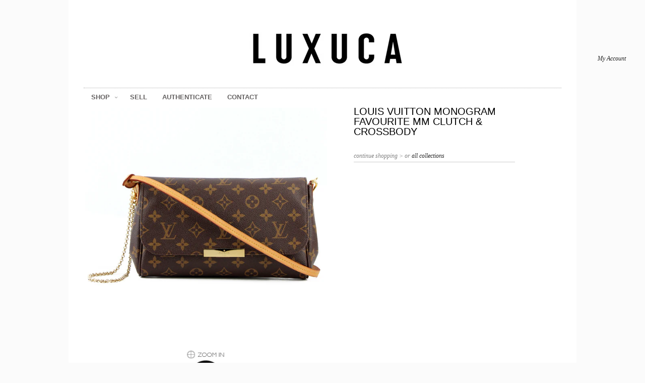

--- FILE ---
content_type: text/html; charset=utf-8
request_url: https://www.luxuca.com/products/louis-vuitton-monogram-favourite-mm-clutch-crossbody
body_size: 12580
content:

<!DOCTYPE html>
<!--[if lt IE 7 ]> <html lang="en" class="no-js ie6"> <![endif]-->
<!--[if IE 7 ]>    <html lang="en" class="no-js ie7"> <![endif]-->
<!--[if IE 8 ]>    <html lang="en" class="no-js ie8"> <![endif]-->
<!--[if IE 9 ]>    <html lang="en" class="no-js ie9"> <![endif]-->
<!--[if (gt IE 9)|!(IE)]><!--> <html lang="en" class="no-js"> <!--<![endif]-->

<head>
 
<link rel="shortcut icon" href="//www.luxuca.com/cdn/shop/t/18/assets/favicon.ico?v=850" />

<meta property="og:site_name" content="LUXUCA.COM" />

<meta property="og:image" content="//www.luxuca.com/cdn/shop/products/louisvuittonmonogramfavouritemmIMG_7579v2_large.jpg?v=1608516703" />
<meta property="og:description" content="ATUEHTNIC LUXURY DESIGNER SALES.
<meta property="og:image" content="//www.luxuca.com/cdn/shopifycloud/storefront/assets/no-image-100-2a702f30_small.gif" />
<meta property="og:description" content="AUTHENTIC LUXURY DESIGNER BAGS." />


  <meta charset="utf-8">
  <meta http-equiv="X-UA-Compatible" content="IE=edge,chrome=1">

  <title>LUXUCA.COM - Louis Vuitton Monogram Favourite MM Clutch &amp; Crossbody</title>

  <script>window.performance && window.performance.mark && window.performance.mark('shopify.content_for_header.start');</script><meta id="shopify-digital-wallet" name="shopify-digital-wallet" content="/390042/digital_wallets/dialog">
<meta name="shopify-checkout-api-token" content="2cc817c28c26d66b9be7dd997094ba4a">
<meta id="in-context-paypal-metadata" data-shop-id="390042" data-venmo-supported="false" data-environment="production" data-locale="en_US" data-paypal-v4="true" data-currency="USD">
<link rel="alternate" type="application/json+oembed" href="https://www.luxuca.com/products/louis-vuitton-monogram-favourite-mm-clutch-crossbody.oembed">
<script async="async" src="/checkouts/internal/preloads.js?locale=en-US"></script>
<script id="shopify-features" type="application/json">{"accessToken":"2cc817c28c26d66b9be7dd997094ba4a","betas":["rich-media-storefront-analytics"],"domain":"www.luxuca.com","predictiveSearch":true,"shopId":390042,"locale":"en"}</script>
<script>var Shopify = Shopify || {};
Shopify.shop = "ytml.myshopify.com";
Shopify.locale = "en";
Shopify.currency = {"active":"USD","rate":"1.0"};
Shopify.country = "US";
Shopify.theme = {"name":"www-luxuca-com-luxuca-theme-2013-final-wsignin","id":4864445,"schema_name":null,"schema_version":null,"theme_store_id":null,"role":"main"};
Shopify.theme.handle = "null";
Shopify.theme.style = {"id":null,"handle":null};
Shopify.cdnHost = "www.luxuca.com/cdn";
Shopify.routes = Shopify.routes || {};
Shopify.routes.root = "/";</script>
<script type="module">!function(o){(o.Shopify=o.Shopify||{}).modules=!0}(window);</script>
<script>!function(o){function n(){var o=[];function n(){o.push(Array.prototype.slice.apply(arguments))}return n.q=o,n}var t=o.Shopify=o.Shopify||{};t.loadFeatures=n(),t.autoloadFeatures=n()}(window);</script>
<script id="shop-js-analytics" type="application/json">{"pageType":"product"}</script>
<script defer="defer" async type="module" src="//www.luxuca.com/cdn/shopifycloud/shop-js/modules/v2/client.init-shop-cart-sync_BT-GjEfc.en.esm.js"></script>
<script defer="defer" async type="module" src="//www.luxuca.com/cdn/shopifycloud/shop-js/modules/v2/chunk.common_D58fp_Oc.esm.js"></script>
<script defer="defer" async type="module" src="//www.luxuca.com/cdn/shopifycloud/shop-js/modules/v2/chunk.modal_xMitdFEc.esm.js"></script>
<script type="module">
  await import("//www.luxuca.com/cdn/shopifycloud/shop-js/modules/v2/client.init-shop-cart-sync_BT-GjEfc.en.esm.js");
await import("//www.luxuca.com/cdn/shopifycloud/shop-js/modules/v2/chunk.common_D58fp_Oc.esm.js");
await import("//www.luxuca.com/cdn/shopifycloud/shop-js/modules/v2/chunk.modal_xMitdFEc.esm.js");

  window.Shopify.SignInWithShop?.initShopCartSync?.({"fedCMEnabled":true,"windoidEnabled":true});

</script>
<script id="__st">var __st={"a":390042,"offset":-18000,"reqid":"19db91b4-4b33-4800-ada9-9f428a7a1353-1769330731","pageurl":"www.luxuca.com\/products\/louis-vuitton-monogram-favourite-mm-clutch-crossbody","u":"060f8ad73239","p":"product","rtyp":"product","rid":4595550126153};</script>
<script>window.ShopifyPaypalV4VisibilityTracking = true;</script>
<script id="captcha-bootstrap">!function(){'use strict';const t='contact',e='account',n='new_comment',o=[[t,t],['blogs',n],['comments',n],[t,'customer']],c=[[e,'customer_login'],[e,'guest_login'],[e,'recover_customer_password'],[e,'create_customer']],r=t=>t.map((([t,e])=>`form[action*='/${t}']:not([data-nocaptcha='true']) input[name='form_type'][value='${e}']`)).join(','),a=t=>()=>t?[...document.querySelectorAll(t)].map((t=>t.form)):[];function s(){const t=[...o],e=r(t);return a(e)}const i='password',u='form_key',d=['recaptcha-v3-token','g-recaptcha-response','h-captcha-response',i],f=()=>{try{return window.sessionStorage}catch{return}},m='__shopify_v',_=t=>t.elements[u];function p(t,e,n=!1){try{const o=window.sessionStorage,c=JSON.parse(o.getItem(e)),{data:r}=function(t){const{data:e,action:n}=t;return t[m]||n?{data:e,action:n}:{data:t,action:n}}(c);for(const[e,n]of Object.entries(r))t.elements[e]&&(t.elements[e].value=n);n&&o.removeItem(e)}catch(o){console.error('form repopulation failed',{error:o})}}const l='form_type',E='cptcha';function T(t){t.dataset[E]=!0}const w=window,h=w.document,L='Shopify',v='ce_forms',y='captcha';let A=!1;((t,e)=>{const n=(g='f06e6c50-85a8-45c8-87d0-21a2b65856fe',I='https://cdn.shopify.com/shopifycloud/storefront-forms-hcaptcha/ce_storefront_forms_captcha_hcaptcha.v1.5.2.iife.js',D={infoText:'Protected by hCaptcha',privacyText:'Privacy',termsText:'Terms'},(t,e,n)=>{const o=w[L][v],c=o.bindForm;if(c)return c(t,g,e,D).then(n);var r;o.q.push([[t,g,e,D],n]),r=I,A||(h.body.append(Object.assign(h.createElement('script'),{id:'captcha-provider',async:!0,src:r})),A=!0)});var g,I,D;w[L]=w[L]||{},w[L][v]=w[L][v]||{},w[L][v].q=[],w[L][y]=w[L][y]||{},w[L][y].protect=function(t,e){n(t,void 0,e),T(t)},Object.freeze(w[L][y]),function(t,e,n,w,h,L){const[v,y,A,g]=function(t,e,n){const i=e?o:[],u=t?c:[],d=[...i,...u],f=r(d),m=r(i),_=r(d.filter((([t,e])=>n.includes(e))));return[a(f),a(m),a(_),s()]}(w,h,L),I=t=>{const e=t.target;return e instanceof HTMLFormElement?e:e&&e.form},D=t=>v().includes(t);t.addEventListener('submit',(t=>{const e=I(t);if(!e)return;const n=D(e)&&!e.dataset.hcaptchaBound&&!e.dataset.recaptchaBound,o=_(e),c=g().includes(e)&&(!o||!o.value);(n||c)&&t.preventDefault(),c&&!n&&(function(t){try{if(!f())return;!function(t){const e=f();if(!e)return;const n=_(t);if(!n)return;const o=n.value;o&&e.removeItem(o)}(t);const e=Array.from(Array(32),(()=>Math.random().toString(36)[2])).join('');!function(t,e){_(t)||t.append(Object.assign(document.createElement('input'),{type:'hidden',name:u})),t.elements[u].value=e}(t,e),function(t,e){const n=f();if(!n)return;const o=[...t.querySelectorAll(`input[type='${i}']`)].map((({name:t})=>t)),c=[...d,...o],r={};for(const[a,s]of new FormData(t).entries())c.includes(a)||(r[a]=s);n.setItem(e,JSON.stringify({[m]:1,action:t.action,data:r}))}(t,e)}catch(e){console.error('failed to persist form',e)}}(e),e.submit())}));const S=(t,e)=>{t&&!t.dataset[E]&&(n(t,e.some((e=>e===t))),T(t))};for(const o of['focusin','change'])t.addEventListener(o,(t=>{const e=I(t);D(e)&&S(e,y())}));const B=e.get('form_key'),M=e.get(l),P=B&&M;t.addEventListener('DOMContentLoaded',(()=>{const t=y();if(P)for(const e of t)e.elements[l].value===M&&p(e,B);[...new Set([...A(),...v().filter((t=>'true'===t.dataset.shopifyCaptcha))])].forEach((e=>S(e,t)))}))}(h,new URLSearchParams(w.location.search),n,t,e,['guest_login'])})(!0,!0)}();</script>
<script integrity="sha256-4kQ18oKyAcykRKYeNunJcIwy7WH5gtpwJnB7kiuLZ1E=" data-source-attribution="shopify.loadfeatures" defer="defer" src="//www.luxuca.com/cdn/shopifycloud/storefront/assets/storefront/load_feature-a0a9edcb.js" crossorigin="anonymous"></script>
<script data-source-attribution="shopify.dynamic_checkout.dynamic.init">var Shopify=Shopify||{};Shopify.PaymentButton=Shopify.PaymentButton||{isStorefrontPortableWallets:!0,init:function(){window.Shopify.PaymentButton.init=function(){};var t=document.createElement("script");t.src="https://www.luxuca.com/cdn/shopifycloud/portable-wallets/latest/portable-wallets.en.js",t.type="module",document.head.appendChild(t)}};
</script>
<script data-source-attribution="shopify.dynamic_checkout.buyer_consent">
  function portableWalletsHideBuyerConsent(e){var t=document.getElementById("shopify-buyer-consent"),n=document.getElementById("shopify-subscription-policy-button");t&&n&&(t.classList.add("hidden"),t.setAttribute("aria-hidden","true"),n.removeEventListener("click",e))}function portableWalletsShowBuyerConsent(e){var t=document.getElementById("shopify-buyer-consent"),n=document.getElementById("shopify-subscription-policy-button");t&&n&&(t.classList.remove("hidden"),t.removeAttribute("aria-hidden"),n.addEventListener("click",e))}window.Shopify?.PaymentButton&&(window.Shopify.PaymentButton.hideBuyerConsent=portableWalletsHideBuyerConsent,window.Shopify.PaymentButton.showBuyerConsent=portableWalletsShowBuyerConsent);
</script>
<script data-source-attribution="shopify.dynamic_checkout.cart.bootstrap">document.addEventListener("DOMContentLoaded",(function(){function t(){return document.querySelector("shopify-accelerated-checkout-cart, shopify-accelerated-checkout")}if(t())Shopify.PaymentButton.init();else{new MutationObserver((function(e,n){t()&&(Shopify.PaymentButton.init(),n.disconnect())})).observe(document.body,{childList:!0,subtree:!0})}}));
</script>
<link id="shopify-accelerated-checkout-styles" rel="stylesheet" media="screen" href="https://www.luxuca.com/cdn/shopifycloud/portable-wallets/latest/accelerated-checkout-backwards-compat.css" crossorigin="anonymous">
<style id="shopify-accelerated-checkout-cart">
        #shopify-buyer-consent {
  margin-top: 1em;
  display: inline-block;
  width: 100%;
}

#shopify-buyer-consent.hidden {
  display: none;
}

#shopify-subscription-policy-button {
  background: none;
  border: none;
  padding: 0;
  text-decoration: underline;
  font-size: inherit;
  cursor: pointer;
}

#shopify-subscription-policy-button::before {
  box-shadow: none;
}

      </style>

<script>window.performance && window.performance.mark && window.performance.mark('shopify.content_for_header.end');</script>
                                                               


  <meta name="description" content="">
  <meta name="author" content="">

  <link href="//www.luxuca.com/cdn/shop/t/18/assets/reset.css?v=1379084856" rel="stylesheet" type="text/css" media="all" />
  <link href="//www.luxuca.com/cdn/shop/t/18/assets/shop.css?v=182467832653396187481606684135" rel="stylesheet" type="text/css" media="all" />

  <!--[if IE]>
  <link href="//www.luxuca.com/cdn/shop/t/18/assets/ie.css?v=1379084854" rel="stylesheet" type="text/css" media="all" />
  <![endif]-->
  <!--[if lt IE 7 ]>
  <link href="//www.luxuca.com/cdn/shop/t/18/assets/ie6.css?v=1379084854" rel="stylesheet" type="text/css" media="all" />
  <![endif]-->

  <script src="//www.luxuca.com/cdn/shop/t/18/assets/modernizr.js?v=1379084855" type="text/javascript"></script>

  <script type="text/javascript" src="//www.google.com/jsapi"></script>
  <script type="text/javascript" src="//ajax.googleapis.com/ajax/libs/jquery/1.4.2/jquery.min.js"></script>

  <script src="//www.luxuca.com/cdn/shopifycloud/storefront/assets/themes_support/option_selection-b017cd28.js" type="text/javascript"></script>
  <script src="//www.luxuca.com/cdn/shopifycloud/storefront/assets/themes_support/api.jquery-7ab1a3a4.js" type="text/javascript"></script>
  <script src="//www.luxuca.com/cdn/shop/t/18/assets/ajaxify-shop.js?v=75873313617089999691381788183" type="text/javascript"></script>

  <script src="//www.luxuca.com/cdn/shop/t/18/assets/jquery-ui-1.8.6.js?v=1379084855" type="text/javascript"></script>
  <script src="//ajax.aspnetcdn.com/ajax/jquery.validate/1.10.0/jquery.validate.min.js"></script>
  <script src="//www.luxuca.com/cdn/shop/t/18/assets/jquery.cookie.js?v=1379084855" type="text/javascript"></script>
  <script src="//www.luxuca.com/cdn/shop/t/18/assets/jquery.slider.js?v=1379084855" type="text/javascript"></script>
  <script src="//www.luxuca.com/cdn/shop/t/18/assets/cloud-zoom.js?v=1379084853" type="text/javascript"></script>
  <script src="//www.luxuca.com/cdn/shop/t/18/assets/shop.js?v=43783583228239309541381788184" type="text/javascript"></script>
  
  

  

  

  <script type="text/javascript">
  Shopify.money_format = "${{amount}}";
  Shopify.currency = "USD";
  </script>

  
    

                                          
                                          <link rel="canonical" href="https://www.luxuca.com/products/louis-vuitton-monogram-favourite-mm-clutch-crossbody">
<link href="https://monorail-edge.shopifysvc.com" rel="dns-prefetch">
<script>(function(){if ("sendBeacon" in navigator && "performance" in window) {try {var session_token_from_headers = performance.getEntriesByType('navigation')[0].serverTiming.find(x => x.name == '_s').description;} catch {var session_token_from_headers = undefined;}var session_cookie_matches = document.cookie.match(/_shopify_s=([^;]*)/);var session_token_from_cookie = session_cookie_matches && session_cookie_matches.length === 2 ? session_cookie_matches[1] : "";var session_token = session_token_from_headers || session_token_from_cookie || "";function handle_abandonment_event(e) {var entries = performance.getEntries().filter(function(entry) {return /monorail-edge.shopifysvc.com/.test(entry.name);});if (!window.abandonment_tracked && entries.length === 0) {window.abandonment_tracked = true;var currentMs = Date.now();var navigation_start = performance.timing.navigationStart;var payload = {shop_id: 390042,url: window.location.href,navigation_start,duration: currentMs - navigation_start,session_token,page_type: "product"};window.navigator.sendBeacon("https://monorail-edge.shopifysvc.com/v1/produce", JSON.stringify({schema_id: "online_store_buyer_site_abandonment/1.1",payload: payload,metadata: {event_created_at_ms: currentMs,event_sent_at_ms: currentMs}}));}}window.addEventListener('pagehide', handle_abandonment_event);}}());</script>
<script id="web-pixels-manager-setup">(function e(e,d,r,n,o){if(void 0===o&&(o={}),!Boolean(null===(a=null===(i=window.Shopify)||void 0===i?void 0:i.analytics)||void 0===a?void 0:a.replayQueue)){var i,a;window.Shopify=window.Shopify||{};var t=window.Shopify;t.analytics=t.analytics||{};var s=t.analytics;s.replayQueue=[],s.publish=function(e,d,r){return s.replayQueue.push([e,d,r]),!0};try{self.performance.mark("wpm:start")}catch(e){}var l=function(){var e={modern:/Edge?\/(1{2}[4-9]|1[2-9]\d|[2-9]\d{2}|\d{4,})\.\d+(\.\d+|)|Firefox\/(1{2}[4-9]|1[2-9]\d|[2-9]\d{2}|\d{4,})\.\d+(\.\d+|)|Chrom(ium|e)\/(9{2}|\d{3,})\.\d+(\.\d+|)|(Maci|X1{2}).+ Version\/(15\.\d+|(1[6-9]|[2-9]\d|\d{3,})\.\d+)([,.]\d+|)( \(\w+\)|)( Mobile\/\w+|) Safari\/|Chrome.+OPR\/(9{2}|\d{3,})\.\d+\.\d+|(CPU[ +]OS|iPhone[ +]OS|CPU[ +]iPhone|CPU IPhone OS|CPU iPad OS)[ +]+(15[._]\d+|(1[6-9]|[2-9]\d|\d{3,})[._]\d+)([._]\d+|)|Android:?[ /-](13[3-9]|1[4-9]\d|[2-9]\d{2}|\d{4,})(\.\d+|)(\.\d+|)|Android.+Firefox\/(13[5-9]|1[4-9]\d|[2-9]\d{2}|\d{4,})\.\d+(\.\d+|)|Android.+Chrom(ium|e)\/(13[3-9]|1[4-9]\d|[2-9]\d{2}|\d{4,})\.\d+(\.\d+|)|SamsungBrowser\/([2-9]\d|\d{3,})\.\d+/,legacy:/Edge?\/(1[6-9]|[2-9]\d|\d{3,})\.\d+(\.\d+|)|Firefox\/(5[4-9]|[6-9]\d|\d{3,})\.\d+(\.\d+|)|Chrom(ium|e)\/(5[1-9]|[6-9]\d|\d{3,})\.\d+(\.\d+|)([\d.]+$|.*Safari\/(?![\d.]+ Edge\/[\d.]+$))|(Maci|X1{2}).+ Version\/(10\.\d+|(1[1-9]|[2-9]\d|\d{3,})\.\d+)([,.]\d+|)( \(\w+\)|)( Mobile\/\w+|) Safari\/|Chrome.+OPR\/(3[89]|[4-9]\d|\d{3,})\.\d+\.\d+|(CPU[ +]OS|iPhone[ +]OS|CPU[ +]iPhone|CPU IPhone OS|CPU iPad OS)[ +]+(10[._]\d+|(1[1-9]|[2-9]\d|\d{3,})[._]\d+)([._]\d+|)|Android:?[ /-](13[3-9]|1[4-9]\d|[2-9]\d{2}|\d{4,})(\.\d+|)(\.\d+|)|Mobile Safari.+OPR\/([89]\d|\d{3,})\.\d+\.\d+|Android.+Firefox\/(13[5-9]|1[4-9]\d|[2-9]\d{2}|\d{4,})\.\d+(\.\d+|)|Android.+Chrom(ium|e)\/(13[3-9]|1[4-9]\d|[2-9]\d{2}|\d{4,})\.\d+(\.\d+|)|Android.+(UC? ?Browser|UCWEB|U3)[ /]?(15\.([5-9]|\d{2,})|(1[6-9]|[2-9]\d|\d{3,})\.\d+)\.\d+|SamsungBrowser\/(5\.\d+|([6-9]|\d{2,})\.\d+)|Android.+MQ{2}Browser\/(14(\.(9|\d{2,})|)|(1[5-9]|[2-9]\d|\d{3,})(\.\d+|))(\.\d+|)|K[Aa][Ii]OS\/(3\.\d+|([4-9]|\d{2,})\.\d+)(\.\d+|)/},d=e.modern,r=e.legacy,n=navigator.userAgent;return n.match(d)?"modern":n.match(r)?"legacy":"unknown"}(),u="modern"===l?"modern":"legacy",c=(null!=n?n:{modern:"",legacy:""})[u],f=function(e){return[e.baseUrl,"/wpm","/b",e.hashVersion,"modern"===e.buildTarget?"m":"l",".js"].join("")}({baseUrl:d,hashVersion:r,buildTarget:u}),m=function(e){var d=e.version,r=e.bundleTarget,n=e.surface,o=e.pageUrl,i=e.monorailEndpoint;return{emit:function(e){var a=e.status,t=e.errorMsg,s=(new Date).getTime(),l=JSON.stringify({metadata:{event_sent_at_ms:s},events:[{schema_id:"web_pixels_manager_load/3.1",payload:{version:d,bundle_target:r,page_url:o,status:a,surface:n,error_msg:t},metadata:{event_created_at_ms:s}}]});if(!i)return console&&console.warn&&console.warn("[Web Pixels Manager] No Monorail endpoint provided, skipping logging."),!1;try{return self.navigator.sendBeacon.bind(self.navigator)(i,l)}catch(e){}var u=new XMLHttpRequest;try{return u.open("POST",i,!0),u.setRequestHeader("Content-Type","text/plain"),u.send(l),!0}catch(e){return console&&console.warn&&console.warn("[Web Pixels Manager] Got an unhandled error while logging to Monorail."),!1}}}}({version:r,bundleTarget:l,surface:e.surface,pageUrl:self.location.href,monorailEndpoint:e.monorailEndpoint});try{o.browserTarget=l,function(e){var d=e.src,r=e.async,n=void 0===r||r,o=e.onload,i=e.onerror,a=e.sri,t=e.scriptDataAttributes,s=void 0===t?{}:t,l=document.createElement("script"),u=document.querySelector("head"),c=document.querySelector("body");if(l.async=n,l.src=d,a&&(l.integrity=a,l.crossOrigin="anonymous"),s)for(var f in s)if(Object.prototype.hasOwnProperty.call(s,f))try{l.dataset[f]=s[f]}catch(e){}if(o&&l.addEventListener("load",o),i&&l.addEventListener("error",i),u)u.appendChild(l);else{if(!c)throw new Error("Did not find a head or body element to append the script");c.appendChild(l)}}({src:f,async:!0,onload:function(){if(!function(){var e,d;return Boolean(null===(d=null===(e=window.Shopify)||void 0===e?void 0:e.analytics)||void 0===d?void 0:d.initialized)}()){var d=window.webPixelsManager.init(e)||void 0;if(d){var r=window.Shopify.analytics;r.replayQueue.forEach((function(e){var r=e[0],n=e[1],o=e[2];d.publishCustomEvent(r,n,o)})),r.replayQueue=[],r.publish=d.publishCustomEvent,r.visitor=d.visitor,r.initialized=!0}}},onerror:function(){return m.emit({status:"failed",errorMsg:"".concat(f," has failed to load")})},sri:function(e){var d=/^sha384-[A-Za-z0-9+/=]+$/;return"string"==typeof e&&d.test(e)}(c)?c:"",scriptDataAttributes:o}),m.emit({status:"loading"})}catch(e){m.emit({status:"failed",errorMsg:(null==e?void 0:e.message)||"Unknown error"})}}})({shopId: 390042,storefrontBaseUrl: "https://www.luxuca.com",extensionsBaseUrl: "https://extensions.shopifycdn.com/cdn/shopifycloud/web-pixels-manager",monorailEndpoint: "https://monorail-edge.shopifysvc.com/unstable/produce_batch",surface: "storefront-renderer",enabledBetaFlags: ["2dca8a86"],webPixelsConfigList: [{"id":"shopify-app-pixel","configuration":"{}","eventPayloadVersion":"v1","runtimeContext":"STRICT","scriptVersion":"0450","apiClientId":"shopify-pixel","type":"APP","privacyPurposes":["ANALYTICS","MARKETING"]},{"id":"shopify-custom-pixel","eventPayloadVersion":"v1","runtimeContext":"LAX","scriptVersion":"0450","apiClientId":"shopify-pixel","type":"CUSTOM","privacyPurposes":["ANALYTICS","MARKETING"]}],isMerchantRequest: false,initData: {"shop":{"name":"LUXUCA.COM","paymentSettings":{"currencyCode":"USD"},"myshopifyDomain":"ytml.myshopify.com","countryCode":"CA","storefrontUrl":"https:\/\/www.luxuca.com"},"customer":null,"cart":null,"checkout":null,"productVariants":[{"price":{"amount":950.0,"currencyCode":"USD"},"product":{"title":"Louis Vuitton Monogram Favourite MM Clutch \u0026 Crossbody","vendor":"Louis Vuitton","id":"4595550126153","untranslatedTitle":"Louis Vuitton Monogram Favourite MM Clutch \u0026 Crossbody","url":"\/products\/louis-vuitton-monogram-favourite-mm-clutch-crossbody","type":"Bags \u0026 Wallets"},"id":"31891176947785","image":{"src":"\/\/www.luxuca.com\/cdn\/shop\/products\/louisvuittonmonogramfavouritemmIMG_7579v2.jpg?v=1608516703"},"sku":"LV-LUXW-BW01-SD2185","title":"Default Title","untranslatedTitle":"Default Title"}],"purchasingCompany":null},},"https://www.luxuca.com/cdn","fcfee988w5aeb613cpc8e4bc33m6693e112",{"modern":"","legacy":""},{"shopId":"390042","storefrontBaseUrl":"https:\/\/www.luxuca.com","extensionBaseUrl":"https:\/\/extensions.shopifycdn.com\/cdn\/shopifycloud\/web-pixels-manager","surface":"storefront-renderer","enabledBetaFlags":"[\"2dca8a86\"]","isMerchantRequest":"false","hashVersion":"fcfee988w5aeb613cpc8e4bc33m6693e112","publish":"custom","events":"[[\"page_viewed\",{}],[\"product_viewed\",{\"productVariant\":{\"price\":{\"amount\":950.0,\"currencyCode\":\"USD\"},\"product\":{\"title\":\"Louis Vuitton Monogram Favourite MM Clutch \u0026 Crossbody\",\"vendor\":\"Louis Vuitton\",\"id\":\"4595550126153\",\"untranslatedTitle\":\"Louis Vuitton Monogram Favourite MM Clutch \u0026 Crossbody\",\"url\":\"\/products\/louis-vuitton-monogram-favourite-mm-clutch-crossbody\",\"type\":\"Bags \u0026 Wallets\"},\"id\":\"31891176947785\",\"image\":{\"src\":\"\/\/www.luxuca.com\/cdn\/shop\/products\/louisvuittonmonogramfavouritemmIMG_7579v2.jpg?v=1608516703\"},\"sku\":\"LV-LUXW-BW01-SD2185\",\"title\":\"Default Title\",\"untranslatedTitle\":\"Default Title\"}}]]"});</script><script>
  window.ShopifyAnalytics = window.ShopifyAnalytics || {};
  window.ShopifyAnalytics.meta = window.ShopifyAnalytics.meta || {};
  window.ShopifyAnalytics.meta.currency = 'USD';
  var meta = {"product":{"id":4595550126153,"gid":"gid:\/\/shopify\/Product\/4595550126153","vendor":"Louis Vuitton","type":"Bags \u0026 Wallets","handle":"louis-vuitton-monogram-favourite-mm-clutch-crossbody","variants":[{"id":31891176947785,"price":95000,"name":"Louis Vuitton Monogram Favourite MM Clutch \u0026 Crossbody","public_title":null,"sku":"LV-LUXW-BW01-SD2185"}],"remote":false},"page":{"pageType":"product","resourceType":"product","resourceId":4595550126153,"requestId":"19db91b4-4b33-4800-ada9-9f428a7a1353-1769330731"}};
  for (var attr in meta) {
    window.ShopifyAnalytics.meta[attr] = meta[attr];
  }
</script>
<script class="analytics">
  (function () {
    var customDocumentWrite = function(content) {
      var jquery = null;

      if (window.jQuery) {
        jquery = window.jQuery;
      } else if (window.Checkout && window.Checkout.$) {
        jquery = window.Checkout.$;
      }

      if (jquery) {
        jquery('body').append(content);
      }
    };

    var hasLoggedConversion = function(token) {
      if (token) {
        return document.cookie.indexOf('loggedConversion=' + token) !== -1;
      }
      return false;
    }

    var setCookieIfConversion = function(token) {
      if (token) {
        var twoMonthsFromNow = new Date(Date.now());
        twoMonthsFromNow.setMonth(twoMonthsFromNow.getMonth() + 2);

        document.cookie = 'loggedConversion=' + token + '; expires=' + twoMonthsFromNow;
      }
    }

    var trekkie = window.ShopifyAnalytics.lib = window.trekkie = window.trekkie || [];
    if (trekkie.integrations) {
      return;
    }
    trekkie.methods = [
      'identify',
      'page',
      'ready',
      'track',
      'trackForm',
      'trackLink'
    ];
    trekkie.factory = function(method) {
      return function() {
        var args = Array.prototype.slice.call(arguments);
        args.unshift(method);
        trekkie.push(args);
        return trekkie;
      };
    };
    for (var i = 0; i < trekkie.methods.length; i++) {
      var key = trekkie.methods[i];
      trekkie[key] = trekkie.factory(key);
    }
    trekkie.load = function(config) {
      trekkie.config = config || {};
      trekkie.config.initialDocumentCookie = document.cookie;
      var first = document.getElementsByTagName('script')[0];
      var script = document.createElement('script');
      script.type = 'text/javascript';
      script.onerror = function(e) {
        var scriptFallback = document.createElement('script');
        scriptFallback.type = 'text/javascript';
        scriptFallback.onerror = function(error) {
                var Monorail = {
      produce: function produce(monorailDomain, schemaId, payload) {
        var currentMs = new Date().getTime();
        var event = {
          schema_id: schemaId,
          payload: payload,
          metadata: {
            event_created_at_ms: currentMs,
            event_sent_at_ms: currentMs
          }
        };
        return Monorail.sendRequest("https://" + monorailDomain + "/v1/produce", JSON.stringify(event));
      },
      sendRequest: function sendRequest(endpointUrl, payload) {
        // Try the sendBeacon API
        if (window && window.navigator && typeof window.navigator.sendBeacon === 'function' && typeof window.Blob === 'function' && !Monorail.isIos12()) {
          var blobData = new window.Blob([payload], {
            type: 'text/plain'
          });

          if (window.navigator.sendBeacon(endpointUrl, blobData)) {
            return true;
          } // sendBeacon was not successful

        } // XHR beacon

        var xhr = new XMLHttpRequest();

        try {
          xhr.open('POST', endpointUrl);
          xhr.setRequestHeader('Content-Type', 'text/plain');
          xhr.send(payload);
        } catch (e) {
          console.log(e);
        }

        return false;
      },
      isIos12: function isIos12() {
        return window.navigator.userAgent.lastIndexOf('iPhone; CPU iPhone OS 12_') !== -1 || window.navigator.userAgent.lastIndexOf('iPad; CPU OS 12_') !== -1;
      }
    };
    Monorail.produce('monorail-edge.shopifysvc.com',
      'trekkie_storefront_load_errors/1.1',
      {shop_id: 390042,
      theme_id: 4864445,
      app_name: "storefront",
      context_url: window.location.href,
      source_url: "//www.luxuca.com/cdn/s/trekkie.storefront.8d95595f799fbf7e1d32231b9a28fd43b70c67d3.min.js"});

        };
        scriptFallback.async = true;
        scriptFallback.src = '//www.luxuca.com/cdn/s/trekkie.storefront.8d95595f799fbf7e1d32231b9a28fd43b70c67d3.min.js';
        first.parentNode.insertBefore(scriptFallback, first);
      };
      script.async = true;
      script.src = '//www.luxuca.com/cdn/s/trekkie.storefront.8d95595f799fbf7e1d32231b9a28fd43b70c67d3.min.js';
      first.parentNode.insertBefore(script, first);
    };
    trekkie.load(
      {"Trekkie":{"appName":"storefront","development":false,"defaultAttributes":{"shopId":390042,"isMerchantRequest":null,"themeId":4864445,"themeCityHash":"561100621231359721","contentLanguage":"en","currency":"USD","eventMetadataId":"8d66177b-ddda-45da-9251-ee15e3a14f21"},"isServerSideCookieWritingEnabled":true,"monorailRegion":"shop_domain","enabledBetaFlags":["65f19447"]},"Session Attribution":{},"S2S":{"facebookCapiEnabled":false,"source":"trekkie-storefront-renderer","apiClientId":580111}}
    );

    var loaded = false;
    trekkie.ready(function() {
      if (loaded) return;
      loaded = true;

      window.ShopifyAnalytics.lib = window.trekkie;

      var originalDocumentWrite = document.write;
      document.write = customDocumentWrite;
      try { window.ShopifyAnalytics.merchantGoogleAnalytics.call(this); } catch(error) {};
      document.write = originalDocumentWrite;

      window.ShopifyAnalytics.lib.page(null,{"pageType":"product","resourceType":"product","resourceId":4595550126153,"requestId":"19db91b4-4b33-4800-ada9-9f428a7a1353-1769330731","shopifyEmitted":true});

      var match = window.location.pathname.match(/checkouts\/(.+)\/(thank_you|post_purchase)/)
      var token = match? match[1]: undefined;
      if (!hasLoggedConversion(token)) {
        setCookieIfConversion(token);
        window.ShopifyAnalytics.lib.track("Viewed Product",{"currency":"USD","variantId":31891176947785,"productId":4595550126153,"productGid":"gid:\/\/shopify\/Product\/4595550126153","name":"Louis Vuitton Monogram Favourite MM Clutch \u0026 Crossbody","price":"950.00","sku":"LV-LUXW-BW01-SD2185","brand":"Louis Vuitton","variant":null,"category":"Bags \u0026 Wallets","nonInteraction":true,"remote":false},undefined,undefined,{"shopifyEmitted":true});
      window.ShopifyAnalytics.lib.track("monorail:\/\/trekkie_storefront_viewed_product\/1.1",{"currency":"USD","variantId":31891176947785,"productId":4595550126153,"productGid":"gid:\/\/shopify\/Product\/4595550126153","name":"Louis Vuitton Monogram Favourite MM Clutch \u0026 Crossbody","price":"950.00","sku":"LV-LUXW-BW01-SD2185","brand":"Louis Vuitton","variant":null,"category":"Bags \u0026 Wallets","nonInteraction":true,"remote":false,"referer":"https:\/\/www.luxuca.com\/products\/louis-vuitton-monogram-favourite-mm-clutch-crossbody"});
      }
    });


        var eventsListenerScript = document.createElement('script');
        eventsListenerScript.async = true;
        eventsListenerScript.src = "//www.luxuca.com/cdn/shopifycloud/storefront/assets/shop_events_listener-3da45d37.js";
        document.getElementsByTagName('head')[0].appendChild(eventsListenerScript);

})();</script>
  <script>
  if (!window.ga || (window.ga && typeof window.ga !== 'function')) {
    window.ga = function ga() {
      (window.ga.q = window.ga.q || []).push(arguments);
      if (window.Shopify && window.Shopify.analytics && typeof window.Shopify.analytics.publish === 'function') {
        window.Shopify.analytics.publish("ga_stub_called", {}, {sendTo: "google_osp_migration"});
      }
      console.error("Shopify's Google Analytics stub called with:", Array.from(arguments), "\nSee https://help.shopify.com/manual/promoting-marketing/pixels/pixel-migration#google for more information.");
    };
    if (window.Shopify && window.Shopify.analytics && typeof window.Shopify.analytics.publish === 'function') {
      window.Shopify.analytics.publish("ga_stub_initialized", {}, {sendTo: "google_osp_migration"});
    }
  }
</script>
<script
  defer
  src="https://www.luxuca.com/cdn/shopifycloud/perf-kit/shopify-perf-kit-3.0.4.min.js"
  data-application="storefront-renderer"
  data-shop-id="390042"
  data-render-region="gcp-us-east1"
  data-page-type="product"
  data-theme-instance-id="4864445"
  data-theme-name=""
  data-theme-version=""
  data-monorail-region="shop_domain"
  data-resource-timing-sampling-rate="10"
  data-shs="true"
  data-shs-beacon="true"
  data-shs-export-with-fetch="true"
  data-shs-logs-sample-rate="1"
  data-shs-beacon-endpoint="https://www.luxuca.com/api/collect"
></script>
</head>

<body>
                                          


<div id="container" class="fixed">
  <div class="wrapper">
                

    <header class="clearfix">
      <div class="logo">
        
        <a href="/" class="shop_logo"><img src="//www.luxuca.com/cdn/shop/t/18/assets/logo.png?v=43212304928736957751704238198" alt="LUXUCA.COM" class="png_bg"/></a><br>
        
      </div> <!-- /.logo -->
      <div class="cart-summary">
       
        <div id="cart-updated"><a href="/cart">Added to cart</a></div>
                                                                                                                                                              

</form>
                                                                                                                                   
                  
      </div> <!-- /.cart-summary -->
       
                                              
                                              
      <p class="contact-info">
        
        <span class="customer">
          
          <a href="https://shopify.com/390042/account?locale=en&amp;region_country=US" id="customer_login_link">My Account</a>
          
        </span>
        <br>
     
       </p>
     
</header>
  <div><iframe src="//www.facebook.com/plugins/like.php?href=https%3A%2F%2Fwww.facebook.com%2Fluxuca&amp;send=false&amp;layout=standard&amp;width=450&amp;show_faces=false&amp;action=like&amp;colorscheme=light&amp;font&amp;height=35" scrolling="no" frameborder="0" align="right" style="border:none; overflow:hidden; width:205px; height:30px; padding-bottom:0px;padding-top:5px;padding-left:15px;" allowTransparency="true"></iframe>
               </div>

                                                               
                                                               
    <nav class="main">
      <ul class="clearfix">
        
        
        <li class="dropdown"><a href="https://www.luxuca.com/collections/all" class=""><span>SHOP</span></a>
          <ul class="dropdown" style="width: 120px" >
            
            <li><a href="/collections/available-only">ALL IN STOCK</a></li>
            
            <li><a href="/collections/mens">MEN's</a></li>
            
            <li><a href="/collections/footwear-1">FOOTWEAR</a></li>
            
            <li><a href="/collections/belts">BELTS</a></li>
            
            <li><a href="/collections/sunglasses">SUNGLASSES & EYEWEAR</a></li>
            
            <li><a href="/collections/alexander-mcqueen">ALEXANDER McQUEEN</a></li>
            
            <li><a href="/collections/balenciaga">BALENCIAGA</a></li>
            
            <li><a href="/collections/bottega-veneta">BOTTEGA VENETA</a></li>
            
            <li><a href="/collections/burberry">BURBERRY</a></li>
            
            <li><a href="/collections/cartier">CARTIER</a></li>
            
            <li><a href="/collections/celine">CELINE</a></li>
            
            <li><a href="/collections/chanel">CHANEL</a></li>
            
            <li><a href="/collections/chloe">CHLOE</a></li>
            
            <li><a href="/collections/christian-louboutin">CHRISTIAN LOUBOUTIN</a></li>
            
            <li><a href="/collections/coach">COACH</a></li>
            
            <li><a href="/collections/dior-christian-dior">DIOR</a></li>
            
            <li><a href="/collections/dolce-gabbana">DOLCE & GABBANA</a></li>
            
            <li><a href="/collections/fendi">FENDI</a></li>
            
            <li><a href="/collections/givenchy">GIVENCHY</a></li>
            
            <li><a href="/collections/gucci">GUCCI</a></li>
            
            <li><a href="/collections/hermes">HERMÈS</a></li>
            
            <li><a href="/collections/longchamp">LONGCHAMP</a></li>
            
            <li><a href="/collections/louis-vuitton">LOUIS VUITTON</a></li>
            
            <li><a href="/collections/marc-jacobs">MARC JACOBS</a></li>
            
            <li><a href="/collections/miu-miu">MIU MIU</a></li>
            
            <li><a href="/collections/prada">PRADA</a></li>
            
            <li><a href="/collections/tiffany-co">TIFFANY & Co</a></li>
            
            <li><a href="/collections/valentino">VALENTINO</a></li>
            
            <li><a href="/collections/versace">VERSACE</a></li>
            
            <li><a href="/collections/yves-saint-laurent">YSL</a></li>
            
            <li><a href="/collections/other-designer-brands-1">OTHER DESIGNERS</a></li>
            
          </ul>
        </li>
        
        
        
        <li><a href="/pages/sell" class=""><span>SELL</span></a></li>
        
        
        
        <li><a href="/pages/authentication-services" class=""><span>AUTHENTICATE</span></a></li>
        
        
        
        <li><a href="/pages/contact-us" class=""><span>CONTACT</span></a></li>
        
        
        


        
      </ul>
      
      

    </nav>
    

 
    <section id="body" class="clearfix">
      <!--end if for if collection handle==members vault-->
    

<div id="product" class="louis-vuitton-monogram-favourite-mm-clutch-crossbody clearfix">  

  
  
  <div class="product_body clearfix">
    <div class="images">
      <div class="featured">
        <div class="image">
          <a href="//www.luxuca.com/cdn/shop/products/louisvuittonmonogramfavouritemmIMG_7579v2_1024x1024.jpg?v=1608516703" class="cloud-zoom" rel="position: 'inside', showTitle: 'false'" id="placeholder"><img src="//www.luxuca.com/cdn/shop/products/louisvuittonmonogramfavouritemmIMG_7579v2_grande.jpg?v=1608516703" alt="Louis Vuitton Monogram Favourite MM Clutch &amp; Crossbody" /></a>
               <img src="//cdn.shopify.com/s/files/1/0039/0042/files/zoom_in_pale.jpg"/>
               
                 <img src="https://cdn.shopify.com/s/files/1/0039/0042/files/products_soldsign_2018.jpg?11762869479474924341"/>
               
               
               
               <center><div class="more-info clearfix"></div></center> 
        </div>

     


      </div> <!-- /.featured --> 

      
      <div class="thumbs clearfix">
      </div><!-- /.thumbs -->
      
<!--END if available then thumbs-->

    </div> <!-- /.images -->
    <div class="content">
           
      <h4 class="capitalize">Louis vuitton monogram favourite mm clutch & crossbody</h4>

       <div class="details"> <span class="continue.shopping">continue shopping > <a href="/collections/"></a> or <a href="/collections/all">all collections</a><hr></span></div> 
       
       



        




      
      
      
      <!-- /#START of the NOTIFY ME when back in stock form -->



<div id="sold-out">

<form method="post" action="/contact#contact_form" id="contact_form" accept-charset="UTF-8" class="contact-form"><input type="hidden" name="form_type" value="contact" /><input type="hidden" name="utf8" value="✓" />











<div id="notify-me-wrapper" class="clearfix" style="display:none">



<input style="float:left; width:180px;" required="required" type="email" name="contact[email]" placeholder="your@email.com" class="styled-input" value="" />



<input type="hidden" name="contact[sunject]" value="1 VOTE TO BRING Louis Vuitton Monogram Favourite MM Clutch & Crossbody BACK IN STOCK." />

<input type="hidden" name="contact[body]" value="Please notify me when Louis Vuitton Monogram Favourite MM Clutch & Crossbody becomes available." />

<input style="float:left; margin-left:5px;" class="btn styled-submit" type="submit" value="Send" />

</div>



<script>

jQuery('#notify-me').click(function() {



jQuery('#notify-me-wrapper').fadeIn();



return false;

} );

</script>

</form>

</div>


<!-- /#END of the NOTIFY ME when back in stock form -->
      
<!-- if availble then add to cart button and description-->
    </div>
  </div> <!-- /.product_body -->
</div> <!-- /#product -->

    <!--end if for login to access members vault-->
  
<script type="text/javascript">
// <![CDATA[  
var selectCallback = function(variant, selector) {
  if (variant && variant.available == true) {
    // selected a valid variant
    jQuery('#add-to-cart').removeClass('disabled').removeAttr('disabled').val('Add to Cart'); // remove unavailable class from add-to-cart button, and re-enable button
    if(variant.price < variant.compare_at_price){
      jQuery('#price-preview').html(Shopify.formatMoney(variant.price, "${{amount}}") + " <span>was " + Shopify.formatMoney(variant.compare_at_price, "${{amount}}") + "</span>");
    } else {
      jQuery('#price-preview').html(Shopify.formatMoney(variant.price, "${{amount}}"));
    }

  } else {
    // variant doesn't exist
    var message = variant ? "Sold Out" : "Unavailable";    
    jQuery('#add-to-cart').addClass('disabled').attr('disabled', 'disabled').val('Sold Out');      // set add-to-cart button to unavailable class and disable button
    jQuery('#product .variants .price').text(message); // update price-field message
  }
};

function remove(s, t) {
  /*
  **  Remove all occurrences of a token in a string
  **    s  string to be processed
  **    t  token to be removed
  **  returns new string
  */
  i = s.indexOf(t);
  r = "";
  if (i == -1) return s;
  r += s.substring(0,i) + remove(s.substring(i + t.length), t);
  return r;
}

// initialize multi selector for product
jQuery(function() {
  if(jQuery.cookie("viewed-products") != null){ // if cookie exists...
    var products = jQuery.cookie("viewed-products");
    var productHandles = products.split(" ");
    var matches = 0;
    var limit = 3;
    for(var i = (productHandles.length - 1); i >= 0; i--) {
      if(productHandles[i] != "louis-vuitton-monogram-favourite-mm-clutch-crossbody" && productHandles[i] != "" && (matches < limit)){
        Shopify.getProduct(productHandles[i]);
        matches++;
      }
    }

    if(products.indexOf("louis-vuitton-monogram-favourite-mm-clutch-crossbody") == -1){ // add current product to list if it isn't already there
    products += " louis-vuitton-monogram-favourite-mm-clutch-crossbody";
    jQuery.cookie("viewed-products", products, {path: "/"});
    } else { // if it is already there, push it to the end of the string
      var newstring = remove(products, 'louis-vuitton-monogram-favourite-mm-clutch-crossbody');
      newstring += " louis-vuitton-monogram-favourite-mm-clutch-crossbody";
      jQuery.cookie("viewed-products", newstring.replace(/ /g,' '), {path: "/"});
    }
    } else { // create cookie if it doesn't already exist
    jQuery.cookie("viewed-products", "louis-vuitton-monogram-favourite-mm-clutch-crossbody", {path: "/"});
  }
  
  
});
// ]]>
</script>



<!-- AddShoppers Tracking Code Start -->
<script type="text/javascript">
    AddShoppersTracking = {
        image: '' // add URL for custom product image (RECOMMENDED if not using Product Schema)
    }
    var js = document.createElement('script'); js.type = 'text/javascript'; js.async = true; js.id = 'AddShoppers';
    js.src = ('https:' == document.location.protocol ? 'https://shop.pe' : 'http://cdn.shop.pe') + '/widget/widget_async.js#51232da3a38764718506a78a';
    document.getElementsByTagName("head")[0].appendChild(js);
</script><!-- AddShoppers Tracking Code End -->


<!-- AddShoppers Product Schema Start -->
<div itemscope itemtype="http://schema.org/Product" style="display: none">
    <span itemprop="name">Louis Vuitton Monogram Favourite MM Clutch & Crossbody</span>
    <span itemprop="description"><p>Louis Vuitton Monogram MM Favorite clutch, shoulder &amp; crossbody bag with removable long cowhide leather strap. Hidden magnetic snap closure. Can be worn as a wristlet or clutch. Burgundy canvas lined interior with one main compartment and a slip pocket. Made in USA.<br><br>Condition: Excellent+. Warm patina on leather handle. Tiny scuffs on gold plate.<br>Includes: Dustbag and box<br><br><span style="line-height: 1.2;">Size: 9.5"L x 6"H x 1.5"D<br>Strap: 21" drop (adjustable) <br></span><span style="line-height: 1.2;">Wristlet: 9" drop<br><br>Date code: SD2185<br></span></p></span>
    <img itemprop="image" src="//www.luxuca.com/cdn/shop/products/louisvuittonmonogramfavouritemmIMG_7579v2_compact.jpg?v=1608516703"/>

    <div itemprop="offers" itemscope itemtype="http://schema.org/Offer">
        <span itemprop="price">$950.00</span>
        
            <link itemprop="availability" href="http://schema.org/OutOfStock">Out of Stock</link>
        
    </div>
</div>
<!-- AddShoppers Product Schema End -->



    </section> <!-- /#body -->
                                       


    <footer class="clearfix">
                                                                                         
    <hr>
    <table border-top="0" bordercolor="#FFFFFF" style="background-color:#ffffff">
    <tr>   
     <td width="948px">
      
      
      <nav>
        <div class="more-info clearfix">
          <span class="upper">MAIN MENU</span>
        </div>
        <ul>
          
          <li><a href="/collections/all">MERCHANDISE</a></li>
          
        </ul>
      </nav>
      
      
      <nav>
        <div class="more-info clearfix">
          <span class="upper">SERVICE</span>
        </div>
        <ul>
          
          <li><a href="/pages/authenticity">AUTHENTICITY</a></li>
          
          <li><a href="/pages/contact-us">CONTACT US</a></li>
          
        </ul>
      </nav>
      
      
      <nav class="last">
        <div class="more-info clearfix">
          <span class="upper">OUR COMPANY</span>
        </div>
        <ul>
          
          <li><a href="/pages/about-us">ABOUT US</a></li>
          
          <li><a href="https://www.luxuca.com/blogs/feedback/1503492-leave-a-review">REVIEWS</a></li>
          
        </ul>
        
      </nav>
      
      <a href="http://www.facebook.com/luxuca" target="_blank"><img src=//cdn.shopify.com/s/files/1/0039/0042/files/fb_logo_blk.png?3213 style="alight:right; width: 30px; padding-left:190px; padding-top:10px; padding-right:0px;"></a>
         
 
	</tr>

 </table>  
    </footer>
  

     <br> 

    
  </div> <!-- /.wrapper -->
</div>


</body>
</html>

--- FILE ---
content_type: text/javascript
request_url: https://www.luxuca.com/cdn/shop/t/18/assets/ajaxify-shop.js?v=75873313617089999691381788183
body_size: 231
content:
jQuery(document).ready(function(){var jQ=jQuery,selectors={TOTAL_ITEMS:".cart-total-items",TOTAL_PRICE:".cart-total-price",SUBMIT_ADD_TO_CART:"input[type=image], input.submit-add-to-cart",FORM_ADD_TO_CART:"form[action*=/cart/add]",FORM_UPDATE_CART:"form[name=cartform]",FORM_UPDATE_CART_BUTTON:"form[name=cartform] input[name=update]",FORM_UPDATE_CART_BUTTONS:"input[type=image], input.button-update-cart",LINE_ITEM_ROW:".cart-line-item",LINE_ITEM_QUANTITY_PREFIX:"input#updates_",LINE_ITEM_PRICE_PREFIX:".cart-line-item-price-",LINE_ITEM_REMOVE:".remove a",EMPTY_CART_MESSAGE:"#empty"},text={ITEM:"Item",ITEMS:"Items"};jQ(selectors.FORM_ADD_TO_CART).submit(function(e){e.preventDefault(),jQ(e.target).find(selectors.SUBMIT_ADD_TO_CART).attr("disabled",!0).addClass("disabled"),Shopify.addItemFromForm(jQ(this).attr("id"))}),jQ(selectors.FORM_UPDATE_CART_BUTTON).click(function(e){e.preventDefault(),jQ(e.target.form).find(selectors.FORM_UPDATE_CART_BUTTONS).attr("disabled",!0).addClass("disabled"),Shopify.updateCartFromForm(jQ(this).parents("form").attr("id"))}),jQ(selectors.FORM_UPDATE_CART).delegate(selectors.LINE_ITEM_REMOVE,"click",function(e){e.preventDefault();var vid=this.href.split("/").pop().split("?").shift();Shopify.removeItem(vid),jQ(this).parents(selectors.LINE_ITEM_ROW).remove()}),Shopify.onItemAdded=function(line_item,form){jQ(form).find(selectors.SUBMIT_ADD_TO_CART).attr("disabled",!1).removeClass("disabled"),Shopify.getCart()},Shopify.onCartUpdate=function(cart,form){var message='<span class="count">'+cart.item_count+"</span> "+(cart.item_count==1?text.ITEM:text.ITEMS)+" (";typeof Currency=="object"&&typeof Currency.convertAll=="function"?message+=Shopify.formatMoney(Currency.convert(cart.total_price,Shopify.currency,Currency.currentCurrency),Currency.money_with_currency_format[Currency.currentCurrency])+")":message+=Shopify.formatMoney(cart.total_price)+")",jQ(selectors.TOTAL_ITEMS).html(message);var width=jQ("#add-to-cart").outerWidth();jQ("#add-to-cart").css({width:width+"px"}),window.setTimeout(function(){jQ("#add-to-cart").val("Add to Cart").animate({color:"#ffffff",backgroundColor:"#000000"},400)},2200),jQ("#cart-updated").html("<a href='/cart'>Added to Cart</a>");var tempwidth=jQ(".cart-summary").outerWidth();if(jQ("#cart-updated").css({left:"100%","margin-left":"-"+tempwidth+"px",width:tempwidth+"px"}),jQ("#cart-updated").fadeIn(200).delay(2e3).fadeOut(400),typeof Currency=="object"&&typeof Currency.convertAll=="function")var price=Shopify.formatMoney(Currency.convert(cart.total_price,Shopify.currency,Currency.currentCurrency),Currency.money_with_currency_format[Currency.currentCurrency]);else var price=Shopify.formatMoney(cart.total_price);jQ(selectors.TOTAL_PRICE).html(price),jQ(selectors.EMPTY_CART_MESSAGE).length>0&&cart.item_count==0&&(jQ(selectors.FORM_UPDATE_CART).hide(),jQ(selectors.EMPTY_CART_MESSAGE).show()),form=form||!1,form&&cart.item_count>0&&(jQ.each(cart.items,function(index,cartItem){typeof Currency=="object"&&typeof Currency.convertAll=="function"?jQ(selectors.LINE_ITEM_PRICE_PREFIX+cartItem.id).html(Shopify.formatMoney(Currency.convert(cart.total_price,Shopify.currency,Currency.currentCurrency),Currency.money_with_currency_format[Currency.currentCurrency])):jQ(selectors.LINE_ITEM_PRICE_PREFIX+cartItem.id).html(Shopify.formatMoney(cartItem.line_price)),jQ(selectors.LINE_ITEM_QUANTITY_PREFIX+cartItem.id).val(cartItem.quantity)}),jQ(form).find("input[value=0]").parents(selectors.LINE_ITEM_ROW).remove(),jQ(form).find(selectors.FORM_UPDATE_CART_BUTTONS).attr("disabled",!1).removeClass("disabled"))}});
//# sourceMappingURL=/cdn/shop/t/18/assets/ajaxify-shop.js.map?v=75873313617089999691381788183
